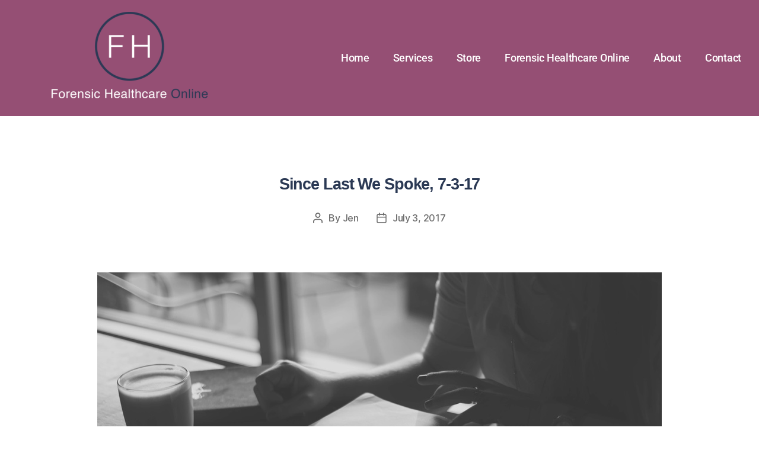

--- FILE ---
content_type: text/html; charset=UTF-8
request_url: https://www.forensichealth.com/2017/07/03/since-last-spoke-7-3-17/
body_size: 20736
content:
<!DOCTYPE html><html lang="en-US"><head><script data-no-optimize="1">var litespeed_docref=sessionStorage.getItem("litespeed_docref");litespeed_docref&&(Object.defineProperty(document,"referrer",{get:function(){return litespeed_docref}}),sessionStorage.removeItem("litespeed_docref"));</script> <meta charset="UTF-8"><meta name="viewport" content="width=device-width, initial-scale=1.0, viewport-fit=cover" /><meta name='robots' content='index, follow, max-image-preview:large, max-snippet:-1, max-video-preview:-1' /><title>Since Last We Spoke, 7-3-17 | Forensic Healthcare Online</title><meta name="description" content="Hope all of my Canadian readers had a lovely Canada Day; and a happy 4th to US FHO readers! We will be eating (and drinking) with our Army friends and" /><link rel="canonical" href="https://www.forensichealth.com/2017/07/03/since-last-spoke-7-3-17/" /><meta property="og:locale" content="en_US" /><meta property="og:type" content="article" /><meta property="og:title" content="Since Last We Spoke, 7-3-17 | Forensic Healthcare Online" /><meta property="og:description" content="Hope all of my Canadian readers had a lovely Canada Day; and a happy 4th to US FHO readers! We will be eating (and drinking) with our Army friends and" /><meta property="og:url" content="https://www.forensichealth.com/2017/07/03/since-last-spoke-7-3-17/" /><meta property="og:site_name" content="Forensic Healthcare Online" /><meta property="article:publisher" content="https://www.facebook.com/ForensicHealthcareOnline/" /><meta property="article:published_time" content="2017-07-03T21:46:10+00:00" /><meta property="og:image" content="https://www.forensichealth.com/wp-content/uploads/2016/09/photo-1452882628481-6a2da9481239.jpg" /><meta property="og:image:width" content="952" /><meta property="og:image:height" content="520" /><meta property="og:image:type" content="image/jpeg" /><meta name="author" content="Jen" /><meta name="twitter:label1" content="Written by" /><meta name="twitter:data1" content="Jen" /><meta name="twitter:label2" content="Est. reading time" /><meta name="twitter:data2" content="1 minute" /> <script type="application/ld+json" class="yoast-schema-graph">{"@context":"https://schema.org","@graph":[{"@type":"Article","@id":"https://www.forensichealth.com/2017/07/03/since-last-spoke-7-3-17/#article","isPartOf":{"@id":"https://www.forensichealth.com/2017/07/03/since-last-spoke-7-3-17/"},"author":{"name":"Jen","@id":"https://www.forensichealth.com/#/schema/person/17f26a51a88b430e59a681f287883535"},"headline":"Since Last We Spoke, 7-3-17","datePublished":"2017-07-03T21:46:10+00:00","mainEntityOfPage":{"@id":"https://www.forensichealth.com/2017/07/03/since-last-spoke-7-3-17/"},"wordCount":182,"publisher":{"@id":"https://www.forensichealth.com/#organization"},"image":{"@id":"https://www.forensichealth.com/2017/07/03/since-last-spoke-7-3-17/#primaryimage"},"thumbnailUrl":"https://www.forensichealth.com/wp-content/uploads/2016/09/photo-1452882628481-6a2da9481239.jpg","inLanguage":"en-US"},{"@type":"WebPage","@id":"https://www.forensichealth.com/2017/07/03/since-last-spoke-7-3-17/","url":"https://www.forensichealth.com/2017/07/03/since-last-spoke-7-3-17/","name":"Since Last We Spoke, 7-3-17 | Forensic Healthcare Online","isPartOf":{"@id":"https://www.forensichealth.com/#website"},"primaryImageOfPage":{"@id":"https://www.forensichealth.com/2017/07/03/since-last-spoke-7-3-17/#primaryimage"},"image":{"@id":"https://www.forensichealth.com/2017/07/03/since-last-spoke-7-3-17/#primaryimage"},"thumbnailUrl":"https://www.forensichealth.com/wp-content/uploads/2016/09/photo-1452882628481-6a2da9481239.jpg","datePublished":"2017-07-03T21:46:10+00:00","description":"Hope all of my Canadian readers had a lovely Canada Day; and a happy 4th to US FHO readers! We will be eating (and drinking) with our Army friends and","breadcrumb":{"@id":"https://www.forensichealth.com/2017/07/03/since-last-spoke-7-3-17/#breadcrumb"},"inLanguage":"en-US","potentialAction":[{"@type":"ReadAction","target":["https://www.forensichealth.com/2017/07/03/since-last-spoke-7-3-17/"]}]},{"@type":"ImageObject","inLanguage":"en-US","@id":"https://www.forensichealth.com/2017/07/03/since-last-spoke-7-3-17/#primaryimage","url":"https://www.forensichealth.com/wp-content/uploads/2016/09/photo-1452882628481-6a2da9481239.jpg","contentUrl":"https://www.forensichealth.com/wp-content/uploads/2016/09/photo-1452882628481-6a2da9481239.jpg","width":952,"height":520},{"@type":"BreadcrumbList","@id":"https://www.forensichealth.com/2017/07/03/since-last-spoke-7-3-17/#breadcrumb","itemListElement":[{"@type":"ListItem","position":1,"name":"Home","item":"https://www.forensichealth.com/"},{"@type":"ListItem","position":2,"name":"Articles","item":"https://www.forensichealth.com/articles/"},{"@type":"ListItem","position":3,"name":"Since Last We Spoke, 7-3-17"}]},{"@type":"WebSite","@id":"https://www.forensichealth.com/#website","url":"https://www.forensichealth.com/","name":"Forensic Healthcare Online","description":"","publisher":{"@id":"https://www.forensichealth.com/#organization"},"potentialAction":[{"@type":"SearchAction","target":{"@type":"EntryPoint","urlTemplate":"https://www.forensichealth.com/?s={search_term_string}"},"query-input":{"@type":"PropertyValueSpecification","valueRequired":true,"valueName":"search_term_string"}}],"inLanguage":"en-US"},{"@type":"Organization","@id":"https://www.forensichealth.com/#organization","name":"Forensic Healthcare Consulting, LLC","url":"https://www.forensichealth.com/","logo":{"@type":"ImageObject","inLanguage":"en-US","@id":"https://www.forensichealth.com/#/schema/logo/image/","url":"https://www.forensichealth.com/wp-content/uploads/2020/01/Logo_Alt_Color.jpg","contentUrl":"https://www.forensichealth.com/wp-content/uploads/2020/01/Logo_Alt_Color.jpg","width":1310,"height":673,"caption":"Forensic Healthcare Consulting, LLC"},"image":{"@id":"https://www.forensichealth.com/#/schema/logo/image/"},"sameAs":["https://www.facebook.com/ForensicHealthcareOnline/","https://x.com/ForensicHealth"]},{"@type":"Person","@id":"https://www.forensichealth.com/#/schema/person/17f26a51a88b430e59a681f287883535","name":"Jen","image":{"@type":"ImageObject","inLanguage":"en-US","@id":"https://www.forensichealth.com/#/schema/person/image/","url":"https://secure.gravatar.com/avatar/c2ddb95e29414bc2894b38e0816278e45a9a29be8ccb438531f450dc3937d9c9?s=96&d=mm&r=g","contentUrl":"https://secure.gravatar.com/avatar/c2ddb95e29414bc2894b38e0816278e45a9a29be8ccb438531f450dc3937d9c9?s=96&d=mm&r=g","caption":"Jen"}}]}</script> <link rel='dns-prefetch' href='//js.stripe.com' /><link rel="alternate" type="application/rss+xml" title="Forensic Healthcare Online &raquo; Feed" href="https://www.forensichealth.com/feed/" /><link rel="alternate" type="application/rss+xml" title="Forensic Healthcare Online &raquo; Comments Feed" href="https://www.forensichealth.com/comments/feed/" /><link rel="alternate" title="oEmbed (JSON)" type="application/json+oembed" href="https://www.forensichealth.com/wp-json/oembed/1.0/embed?url=https%3A%2F%2Fwww.forensichealth.com%2F2017%2F07%2F03%2Fsince-last-spoke-7-3-17%2F" /><link rel="alternate" title="oEmbed (XML)" type="text/xml+oembed" href="https://www.forensichealth.com/wp-json/oembed/1.0/embed?url=https%3A%2F%2Fwww.forensichealth.com%2F2017%2F07%2F03%2Fsince-last-spoke-7-3-17%2F&#038;format=xml" />
 <script src="//www.googletagmanager.com/gtag/js?id=G-97L05BDER4"  data-cfasync="false" data-wpfc-render="false" async></script> <script data-cfasync="false" data-wpfc-render="false">var mi_version = '9.11.1';
				var mi_track_user = true;
				var mi_no_track_reason = '';
								var MonsterInsightsDefaultLocations = {"page_location":"https:\/\/www.forensichealth.com\/2017\/07\/03\/since-last-spoke-7-3-17\/"};
								if ( typeof MonsterInsightsPrivacyGuardFilter === 'function' ) {
					var MonsterInsightsLocations = (typeof MonsterInsightsExcludeQuery === 'object') ? MonsterInsightsPrivacyGuardFilter( MonsterInsightsExcludeQuery ) : MonsterInsightsPrivacyGuardFilter( MonsterInsightsDefaultLocations );
				} else {
					var MonsterInsightsLocations = (typeof MonsterInsightsExcludeQuery === 'object') ? MonsterInsightsExcludeQuery : MonsterInsightsDefaultLocations;
				}

								var disableStrs = [
										'ga-disable-G-97L05BDER4',
									];

				/* Function to detect opted out users */
				function __gtagTrackerIsOptedOut() {
					for (var index = 0; index < disableStrs.length; index++) {
						if (document.cookie.indexOf(disableStrs[index] + '=true') > -1) {
							return true;
						}
					}

					return false;
				}

				/* Disable tracking if the opt-out cookie exists. */
				if (__gtagTrackerIsOptedOut()) {
					for (var index = 0; index < disableStrs.length; index++) {
						window[disableStrs[index]] = true;
					}
				}

				/* Opt-out function */
				function __gtagTrackerOptout() {
					for (var index = 0; index < disableStrs.length; index++) {
						document.cookie = disableStrs[index] + '=true; expires=Thu, 31 Dec 2099 23:59:59 UTC; path=/';
						window[disableStrs[index]] = true;
					}
				}

				if ('undefined' === typeof gaOptout) {
					function gaOptout() {
						__gtagTrackerOptout();
					}
				}
								window.dataLayer = window.dataLayer || [];

				window.MonsterInsightsDualTracker = {
					helpers: {},
					trackers: {},
				};
				if (mi_track_user) {
					function __gtagDataLayer() {
						dataLayer.push(arguments);
					}

					function __gtagTracker(type, name, parameters) {
						if (!parameters) {
							parameters = {};
						}

						if (parameters.send_to) {
							__gtagDataLayer.apply(null, arguments);
							return;
						}

						if (type === 'event') {
														parameters.send_to = monsterinsights_frontend.v4_id;
							var hookName = name;
							if (typeof parameters['event_category'] !== 'undefined') {
								hookName = parameters['event_category'] + ':' + name;
							}

							if (typeof MonsterInsightsDualTracker.trackers[hookName] !== 'undefined') {
								MonsterInsightsDualTracker.trackers[hookName](parameters);
							} else {
								__gtagDataLayer('event', name, parameters);
							}
							
						} else {
							__gtagDataLayer.apply(null, arguments);
						}
					}

					__gtagTracker('js', new Date());
					__gtagTracker('set', {
						'developer_id.dZGIzZG': true,
											});
					if ( MonsterInsightsLocations.page_location ) {
						__gtagTracker('set', MonsterInsightsLocations);
					}
										__gtagTracker('config', 'G-97L05BDER4', {"forceSSL":"true","link_attribution":"true","linker":{"domains":["forensichealth.com"]}} );
										window.gtag = __gtagTracker;										(function () {
						/* https://developers.google.com/analytics/devguides/collection/analyticsjs/ */
						/* ga and __gaTracker compatibility shim. */
						var noopfn = function () {
							return null;
						};
						var newtracker = function () {
							return new Tracker();
						};
						var Tracker = function () {
							return null;
						};
						var p = Tracker.prototype;
						p.get = noopfn;
						p.set = noopfn;
						p.send = function () {
							var args = Array.prototype.slice.call(arguments);
							args.unshift('send');
							__gaTracker.apply(null, args);
						};
						var __gaTracker = function () {
							var len = arguments.length;
							if (len === 0) {
								return;
							}
							var f = arguments[len - 1];
							if (typeof f !== 'object' || f === null || typeof f.hitCallback !== 'function') {
								if ('send' === arguments[0]) {
									var hitConverted, hitObject = false, action;
									if ('event' === arguments[1]) {
										if ('undefined' !== typeof arguments[3]) {
											hitObject = {
												'eventAction': arguments[3],
												'eventCategory': arguments[2],
												'eventLabel': arguments[4],
												'value': arguments[5] ? arguments[5] : 1,
											}
										}
									}
									if ('pageview' === arguments[1]) {
										if ('undefined' !== typeof arguments[2]) {
											hitObject = {
												'eventAction': 'page_view',
												'page_path': arguments[2],
											}
										}
									}
									if (typeof arguments[2] === 'object') {
										hitObject = arguments[2];
									}
									if (typeof arguments[5] === 'object') {
										Object.assign(hitObject, arguments[5]);
									}
									if ('undefined' !== typeof arguments[1].hitType) {
										hitObject = arguments[1];
										if ('pageview' === hitObject.hitType) {
											hitObject.eventAction = 'page_view';
										}
									}
									if (hitObject) {
										action = 'timing' === arguments[1].hitType ? 'timing_complete' : hitObject.eventAction;
										hitConverted = mapArgs(hitObject);
										__gtagTracker('event', action, hitConverted);
									}
								}
								return;
							}

							function mapArgs(args) {
								var arg, hit = {};
								var gaMap = {
									'eventCategory': 'event_category',
									'eventAction': 'event_action',
									'eventLabel': 'event_label',
									'eventValue': 'event_value',
									'nonInteraction': 'non_interaction',
									'timingCategory': 'event_category',
									'timingVar': 'name',
									'timingValue': 'value',
									'timingLabel': 'event_label',
									'page': 'page_path',
									'location': 'page_location',
									'title': 'page_title',
									'referrer' : 'page_referrer',
								};
								for (arg in args) {
																		if (!(!args.hasOwnProperty(arg) || !gaMap.hasOwnProperty(arg))) {
										hit[gaMap[arg]] = args[arg];
									} else {
										hit[arg] = args[arg];
									}
								}
								return hit;
							}

							try {
								f.hitCallback();
							} catch (ex) {
							}
						};
						__gaTracker.create = newtracker;
						__gaTracker.getByName = newtracker;
						__gaTracker.getAll = function () {
							return [];
						};
						__gaTracker.remove = noopfn;
						__gaTracker.loaded = true;
						window['__gaTracker'] = __gaTracker;
					})();
									} else {
										console.log("");
					(function () {
						function __gtagTracker() {
							return null;
						}

						window['__gtagTracker'] = __gtagTracker;
						window['gtag'] = __gtagTracker;
					})();
									}</script> <link data-optimized="2" rel="stylesheet" href="https://www.forensichealth.com/wp-content/litespeed/css/cc6105e9ae87688a0b121cd693836f2d.css?ver=97283" /> <script type="litespeed/javascript" data-src="https://www.forensichealth.com/wp-includes/js/jquery/jquery.min.js?ver=3.7.1" id="jquery-core-js"></script> <script type="litespeed/javascript" data-src="https://www.forensichealth.com/wp-content/plugins/google-analytics-premium/assets/js/frontend-gtag.min.js?ver=9.11.1" id="monsterinsights-frontend-script-js" data-wp-strategy="async"></script> <script data-cfasync="false" data-wpfc-render="false" id='monsterinsights-frontend-script-js-extra'>var monsterinsights_frontend = {"js_events_tracking":"true","download_extensions":"doc,pdf,ppt,zip,xls,docx,pptx,xlsx","inbound_paths":"[{\"path\":\"\\\/go\\\/\",\"label\":\"affiliate\"},{\"path\":\"\\\/recommend\\\/\",\"label\":\"affiliate\"}]","home_url":"https:\/\/www.forensichealth.com","hash_tracking":"false","v4_id":"G-97L05BDER4"};</script> <script type="litespeed/javascript" data-src="https://js.stripe.com/v3/" id="stripe_js-js"></script> <link rel="https://api.w.org/" href="https://www.forensichealth.com/wp-json/" /><link rel="alternate" title="JSON" type="application/json" href="https://www.forensichealth.com/wp-json/wp/v2/posts/5124" /><link rel="EditURI" type="application/rsd+xml" title="RSD" href="https://www.forensichealth.com/xmlrpc.php?rsd" /><link rel='shortlink' href='https://www.forensichealth.com/?p=5124' />
<noscript><style>.woocommerce-product-gallery{ opacity: 1 !important; }</style></noscript><meta name="generator" content="Elementor 3.34.1; features: additional_custom_breakpoints; settings: css_print_method-external, google_font-enabled, font_display-auto"><link rel="icon" href="https://www.forensichealth.com/wp-content/uploads/2020/01/cropped-favicon-32x32.png" sizes="32x32" /><link rel="icon" href="https://www.forensichealth.com/wp-content/uploads/2020/01/cropped-favicon-192x192.png" sizes="192x192" /><link rel="apple-touch-icon" href="https://www.forensichealth.com/wp-content/uploads/2020/01/cropped-favicon-180x180.png" /><meta name="msapplication-TileImage" content="https://www.forensichealth.com/wp-content/uploads/2020/01/cropped-favicon-270x270.png" /></head><body class="wp-singular post-template-default single single-post postid-5124 single-format-standard custom-background wp-embed-responsive wp-theme-twentytwenty theme-twentytwenty woocommerce-no-js singular enable-search-modal has-post-thumbnail has-single-pagination showing-comments show-avatars footer-top-visible reduced-spacing elementor-default elementor-kit-6587">
<a class="skip-link screen-reader-text" href="#site-content">Skip to the content</a><header data-elementor-type="header" data-elementor-id="6468" class="elementor elementor-6468 elementor-location-header" data-elementor-post-type="elementor_library"><section class="elementor-section elementor-top-section elementor-element elementor-element-3d1e5573 elementor-section-stretched elementor-section-full_width elementor-section-height-default elementor-section-height-default" data-id="3d1e5573" data-element_type="section" data-settings="{&quot;stretch_section&quot;:&quot;section-stretched&quot;,&quot;background_background&quot;:&quot;classic&quot;}"><div class="elementor-container elementor-column-gap-default"><div class="elementor-column elementor-col-50 elementor-top-column elementor-element elementor-element-661e6351" data-id="661e6351" data-element_type="column"><div class="elementor-widget-wrap elementor-element-populated"><div class="elementor-element elementor-element-733c60c6 elementor-widget elementor-widget-image" data-id="733c60c6" data-element_type="widget" data-widget_type="image.default"><div class="elementor-widget-container">
<a href="https://forensichealth.com/forensic-healthcare-online">
<img data-lazyloaded="1" src="[data-uri]" width="300" height="156" data-src="https://www.forensichealth.com/wp-content/uploads/elementor/thumbs/Logo_New_Online2-qo0psbzisy04rq60u7zt3f9i8htgxp8vhgwm3erh20.png" title="Logo_New_Online2.png" alt="Logo_New_Online2.png" loading="lazy" />								</a></div></div></div></div><div class="elementor-column elementor-col-50 elementor-top-column elementor-element elementor-element-119e84df" data-id="119e84df" data-element_type="column"><div class="elementor-widget-wrap elementor-element-populated"><div class="elementor-element elementor-element-22b04482 elementor-nav-menu__align-end elementor-nav-menu--dropdown-tablet elementor-nav-menu__text-align-aside elementor-nav-menu--toggle elementor-nav-menu--burger elementor-widget elementor-widget-nav-menu" data-id="22b04482" data-element_type="widget" data-settings="{&quot;layout&quot;:&quot;horizontal&quot;,&quot;submenu_icon&quot;:{&quot;value&quot;:&quot;&lt;i class=\&quot;fas fa-caret-down\&quot; aria-hidden=\&quot;true\&quot;&gt;&lt;\/i&gt;&quot;,&quot;library&quot;:&quot;fa-solid&quot;},&quot;toggle&quot;:&quot;burger&quot;}" data-widget_type="nav-menu.default"><div class="elementor-widget-container"><nav aria-label="Menu" class="elementor-nav-menu--main elementor-nav-menu__container elementor-nav-menu--layout-horizontal e--pointer-none"><ul id="menu-1-22b04482" class="elementor-nav-menu"><li class="menu-item menu-item-type-post_type menu-item-object-page menu-item-home menu-item-6478"><a href="https://www.forensichealth.com/" class="elementor-item">Home</a></li><li class="menu-item menu-item-type-post_type menu-item-object-page menu-item-6479"><a href="https://www.forensichealth.com/services/" class="elementor-item">Services</a></li><li class="menu-item menu-item-type-post_type menu-item-object-page menu-item-5233"><a href="https://www.forensichealth.com/store/" class="elementor-item">Store</a></li><li class="menu-item menu-item-type-post_type menu-item-object-page menu-item-6477"><a href="https://www.forensichealth.com/forensic-healthcare-online/" class="elementor-item">Forensic Healthcare Online</a></li><li class="menu-item menu-item-type-post_type menu-item-object-page menu-item-142"><a href="https://www.forensichealth.com/about/" class="elementor-item">About</a></li><li class="menu-item menu-item-type-post_type menu-item-object-page menu-item-145"><a href="https://www.forensichealth.com/contact-us/" class="elementor-item">Contact</a></li><li class="menu-item menu-item-type-post_type menu-item-object-page wpmenucartli wpmenucart-display-standard menu-item empty-wpmenucart" id="wpmenucartli"><a class="wpmenucart-contents empty-wpmenucart" style="display:none">&nbsp;</a></li></ul></nav><div class="elementor-menu-toggle" role="button" tabindex="0" aria-label="Menu Toggle" aria-expanded="false">
<i aria-hidden="true" role="presentation" class="elementor-menu-toggle__icon--open eicon-menu-bar"></i><i aria-hidden="true" role="presentation" class="elementor-menu-toggle__icon--close eicon-close"></i></div><nav class="elementor-nav-menu--dropdown elementor-nav-menu__container" aria-hidden="true"><ul id="menu-2-22b04482" class="elementor-nav-menu"><li class="menu-item menu-item-type-post_type menu-item-object-page menu-item-home menu-item-6478"><a href="https://www.forensichealth.com/" class="elementor-item" tabindex="-1">Home</a></li><li class="menu-item menu-item-type-post_type menu-item-object-page menu-item-6479"><a href="https://www.forensichealth.com/services/" class="elementor-item" tabindex="-1">Services</a></li><li class="menu-item menu-item-type-post_type menu-item-object-page menu-item-5233"><a href="https://www.forensichealth.com/store/" class="elementor-item" tabindex="-1">Store</a></li><li class="menu-item menu-item-type-post_type menu-item-object-page menu-item-6477"><a href="https://www.forensichealth.com/forensic-healthcare-online/" class="elementor-item" tabindex="-1">Forensic Healthcare Online</a></li><li class="menu-item menu-item-type-post_type menu-item-object-page menu-item-142"><a href="https://www.forensichealth.com/about/" class="elementor-item" tabindex="-1">About</a></li><li class="menu-item menu-item-type-post_type menu-item-object-page menu-item-145"><a href="https://www.forensichealth.com/contact-us/" class="elementor-item" tabindex="-1">Contact</a></li><li class="menu-item menu-item-type-post_type menu-item-object-page wpmenucartli wpmenucart-display-standard menu-item empty-wpmenucart" id="wpmenucartli"><a class="wpmenucart-contents empty-wpmenucart" style="display:none">&nbsp;</a></li></ul></nav></div></div></div></div></div></section></header><main id="site-content"><article class="post-5124 post type-post status-publish format-standard has-post-thumbnail hentry category-uncategorized" id="post-5124"><header class="entry-header has-text-align-center header-footer-group"><div class="entry-header-inner section-inner medium"><div class="entry-categories">
<span class="screen-reader-text">
Categories				</span><div class="entry-categories-inner">
<a href="https://www.forensichealth.com/category/uncategorized/" rel="category tag">Uncategorized</a></div></div><h1 class="entry-title">Since Last We Spoke, 7-3-17</h1><div class="post-meta-wrapper post-meta-single post-meta-single-top"><ul class="post-meta"><li class="post-author meta-wrapper">
<span class="meta-icon">
<span class="screen-reader-text">
Post author							</span>
<svg class="svg-icon" aria-hidden="true" role="img" focusable="false" xmlns="http://www.w3.org/2000/svg" width="18" height="20" viewBox="0 0 18 20"><path fill="" d="M18,19 C18,19.5522847 17.5522847,20 17,20 C16.4477153,20 16,19.5522847 16,19 L16,17 C16,15.3431458 14.6568542,14 13,14 L5,14 C3.34314575,14 2,15.3431458 2,17 L2,19 C2,19.5522847 1.55228475,20 1,20 C0.44771525,20 0,19.5522847 0,19 L0,17 C0,14.2385763 2.23857625,12 5,12 L13,12 C15.7614237,12 18,14.2385763 18,17 L18,19 Z M9,10 C6.23857625,10 4,7.76142375 4,5 C4,2.23857625 6.23857625,0 9,0 C11.7614237,0 14,2.23857625 14,5 C14,7.76142375 11.7614237,10 9,10 Z M9,8 C10.6568542,8 12,6.65685425 12,5 C12,3.34314575 10.6568542,2 9,2 C7.34314575,2 6,3.34314575 6,5 C6,6.65685425 7.34314575,8 9,8 Z" /></svg>						</span>
<span class="meta-text">
By <a href="https://www.forensichealth.com/author/admin/">Jen</a>						</span></li><li class="post-date meta-wrapper">
<span class="meta-icon">
<span class="screen-reader-text">
Post date							</span>
<svg class="svg-icon" aria-hidden="true" role="img" focusable="false" xmlns="http://www.w3.org/2000/svg" width="18" height="19" viewBox="0 0 18 19"><path fill="" d="M4.60069444,4.09375 L3.25,4.09375 C2.47334957,4.09375 1.84375,4.72334957 1.84375,5.5 L1.84375,7.26736111 L16.15625,7.26736111 L16.15625,5.5 C16.15625,4.72334957 15.5266504,4.09375 14.75,4.09375 L13.3993056,4.09375 L13.3993056,4.55555556 C13.3993056,5.02154581 13.0215458,5.39930556 12.5555556,5.39930556 C12.0895653,5.39930556 11.7118056,5.02154581 11.7118056,4.55555556 L11.7118056,4.09375 L6.28819444,4.09375 L6.28819444,4.55555556 C6.28819444,5.02154581 5.9104347,5.39930556 5.44444444,5.39930556 C4.97845419,5.39930556 4.60069444,5.02154581 4.60069444,4.55555556 L4.60069444,4.09375 Z M6.28819444,2.40625 L11.7118056,2.40625 L11.7118056,1 C11.7118056,0.534009742 12.0895653,0.15625 12.5555556,0.15625 C13.0215458,0.15625 13.3993056,0.534009742 13.3993056,1 L13.3993056,2.40625 L14.75,2.40625 C16.4586309,2.40625 17.84375,3.79136906 17.84375,5.5 L17.84375,15.875 C17.84375,17.5836309 16.4586309,18.96875 14.75,18.96875 L3.25,18.96875 C1.54136906,18.96875 0.15625,17.5836309 0.15625,15.875 L0.15625,5.5 C0.15625,3.79136906 1.54136906,2.40625 3.25,2.40625 L4.60069444,2.40625 L4.60069444,1 C4.60069444,0.534009742 4.97845419,0.15625 5.44444444,0.15625 C5.9104347,0.15625 6.28819444,0.534009742 6.28819444,1 L6.28819444,2.40625 Z M1.84375,8.95486111 L1.84375,15.875 C1.84375,16.6516504 2.47334957,17.28125 3.25,17.28125 L14.75,17.28125 C15.5266504,17.28125 16.15625,16.6516504 16.15625,15.875 L16.15625,8.95486111 L1.84375,8.95486111 Z" /></svg>						</span>
<span class="meta-text">
<a href="https://www.forensichealth.com/2017/07/03/since-last-spoke-7-3-17/">July 3, 2017</a>
</span></li></ul></div></div></header><figure class="featured-media"><div class="featured-media-inner section-inner"><img data-lazyloaded="1" src="[data-uri]" fetchpriority="high" width="952" height="520" data-src="https://www.forensichealth.com/wp-content/uploads/2016/09/photo-1452882628481-6a2da9481239.jpg" class="attachment-post-thumbnail size-post-thumbnail wp-post-image" alt="" decoding="async" data-srcset="https://www.forensichealth.com/wp-content/uploads/2016/09/photo-1452882628481-6a2da9481239.jpg 952w, https://www.forensichealth.com/wp-content/uploads/2016/09/photo-1452882628481-6a2da9481239-600x328.jpg 600w, https://www.forensichealth.com/wp-content/uploads/2016/09/photo-1452882628481-6a2da9481239-768x419.jpg 768w" data-sizes="(max-width: 952px) 100vw, 952px" /></div></figure><div class="post-inner thin "><div class="entry-content"><p>Hope all of my Canadian readers had a lovely Canada Day; and a happy 4th to US FHO readers! We will be eating (and drinking) with our Army friends and possibly finishing the evening watching fireworks on the docks where our neighbors keep their sailboat. While today was meant to be a work day, turns out, not so much. But I did spend time surfing the web; here&#8217;s what caught my eye since last we spoke:</p><p>The <a href="https://www.bitchmedia.org/article/believe-me/genderqueer-and-nonbinary-survivors-visibility-and-identity">voices of genderqueer and nonbinary survivors</a></p><p>The <a href="http://www.huffingtonpost.com/entry/i-dont-know-how-to-explain-to-you-that-you-should_us_59519811e4b0f078efd98440">title of this article</a> could be enough</p><p>Marine Corps, <a href="http://taskandpurpose.com/forging-way-forward-accountability-corps-marines-united-scandal/?utm_source=twitter&amp;utm_medium=social&amp;utm_campaign=share&amp;utm_content=tp-share">trying to find a way</a> <a href="http://taskandpurpose.com/forging-way-forward-accountability-corps-marines-united-scandal/?utm_source=twitter&amp;utm_medium=social&amp;utm_campaign=share&amp;utm_content=tp-share">past</a> their toxic masculinity issues</p><p><a href="https://mobile.nytimes.com/2017/07/01/opinion/sunday/save-free-speech-from-trolls.html?referer=https://t.co/EBE3KdgIiM">Save free speech from the trolls</a></p><p>You know I love me a <a href="https://www.nytimes.com/guides/travel/how-to-pack-a-suitcase">good packing guide</a></p><p>I can&#8217;t recall why I initially clicked on <a href="http://fullgrownpeople.com/2017/05/25/just-dont/">this</a>, but I&#8221;m glad I did</p><p>Thinking about <a href="https://www.nytimes.com/2017/07/01/nyregion/bronx-hospital-shooting-victims.html?smid=tw-nytimes&amp;smtyp=cur&amp;_r=0">all the 1st responders</a> in the Bronx last week</p><p>Related: no surprise his past <a href="https://www.nytimes.com/2017/06/30/nyregion/bronx-hospital-shooting.html?smid=tw-share">includes violence against women</a></p><p><a href="https://www.washingtonpost.com/blogs/compost/wp/2017/06/30/after-the-presidents-tweet-i-must-withdraw-my-support-for-everything-but-his-agenda/?tid=sm_tw&amp;utm_term=.bfed18520bbb">#Seriously</a> (aka, the view from DC right now)</p><p><a href="http://nerdist.com/levar-burtons-new-podcast-is-like-reading-rainbow-for-adults/?utm_content=bufferdbf96&amp;utm_medium=social&amp;utm_source=twitter.com&amp;utm_campaign=buffer">Bookmarked</a> for my nights on the road when jetlag is kicking my ass</p></div></div><div class="section-inner"></div><nav class="pagination-single section-inner" aria-label="Post"><hr class="styled-separator is-style-wide" aria-hidden="true" /><div class="pagination-single-inner">
<a class="previous-post" href="https://www.forensichealth.com/2017/06/29/strangulation-medical-imaging-protocols/">
<span class="arrow" aria-hidden="true">&larr;</span>
<span class="title"><span class="title-inner">Strangulation Medical Imaging Protocols</span></span>
</a>
<a class="next-post" href="https://www.forensichealth.com/2017/07/05/addressing-impact-trauma-mass-violence-incident-occurs/">
<span class="arrow" aria-hidden="true">&rarr;</span>
<span class="title"><span class="title-inner">Addressing the Impact of Trauma When a Mass Violence Incident Occurs</span></span>
</a></div><hr class="styled-separator is-style-wide" aria-hidden="true" /></nav></article></main><div class="footer-nav-widgets-wrapper header-footer-group"><div class="footer-inner section-inner"><div class="footer-top has-footer-menu"><nav aria-label="Footer" class="footer-menu-wrapper"><ul class="footer-menu reset-list-style"><li id="menu-item-6496" class="menu-item menu-item-type-post_type menu-item-object-page menu-item-home menu-item-6496"><a href="https://www.forensichealth.com/">Home</a></li><li id="menu-item-6502" class="menu-item menu-item-type-post_type menu-item-object-page menu-item-6502"><a href="https://www.forensichealth.com/services/">Services</a></li><li id="menu-item-6503" class="menu-item menu-item-type-post_type menu-item-object-page menu-item-6503"><a href="https://www.forensichealth.com/store/">Store</a></li><li id="menu-item-6500" class="menu-item menu-item-type-post_type menu-item-object-page menu-item-6500"><a href="https://www.forensichealth.com/forensic-healthcare-online/">Forensic Healthcare Online</a></li><li id="menu-item-6497" class="menu-item menu-item-type-post_type menu-item-object-page menu-item-6497"><a href="https://www.forensichealth.com/about/">About</a></li><li id="menu-item-6499" class="menu-item menu-item-type-post_type menu-item-object-page menu-item-6499"><a href="https://www.forensichealth.com/contact-us/">Contact Us</a></li><li id="menu-item-6514" class="menu-item menu-item-type-post_type menu-item-object-page menu-item-6514"><a href="https://www.forensichealth.com/archive/">FHO Archives</a></li></ul></nav></div><aside class="footer-widgets-outer-wrapper"><div class="footer-widgets-wrapper"><div class="footer-widgets column-two grid-item"><div class="widget widget_text"><div class="widget-content"><div class="textwidget"><a class="btn btn-default btn-block"href="http://www.feedburner.com/fb/a/emailverifySubmit?feedId=2849617&loc=en_US" target="_blank">Subscribe via Email</a></div></div></div></div></div></aside></div></div><footer data-elementor-type="footer" data-elementor-id="6469" class="elementor elementor-6469 elementor-location-footer" data-elementor-post-type="elementor_library"><section class="elementor-section elementor-top-section elementor-element elementor-element-8adb30b elementor-section-stretched elementor-section-full_width elementor-section-height-default elementor-section-height-default" data-id="8adb30b" data-element_type="section" data-settings="{&quot;background_background&quot;:&quot;classic&quot;,&quot;stretch_section&quot;:&quot;section-stretched&quot;}"><div class="elementor-container elementor-column-gap-default"><div class="elementor-column elementor-col-100 elementor-top-column elementor-element elementor-element-f32cd4c" data-id="f32cd4c" data-element_type="column"><div class="elementor-widget-wrap elementor-element-populated"><div class="elementor-element elementor-element-da79fc5 elementor-widget elementor-widget-heading" data-id="da79fc5" data-element_type="widget" data-widget_type="heading.default"><div class="elementor-widget-container"><h2 class="elementor-heading-title elementor-size-default">Sign up for our Newsletter</h2></div></div><div class="elementor-element elementor-element-e93f719 elementor-widget elementor-widget-shortcode" data-id="e93f719" data-element_type="widget" data-widget_type="shortcode.default"><div class="elementor-widget-container"><div class="elementor-shortcode"><div class="
mailpoet_form_popup_overlay
"></div><div
id="mailpoet_form_1"
class="
mailpoet_form
mailpoet_form_shortcode
mailpoet_form_position_
mailpoet_form_animation_
"
><form
target="_self"
method="post"
action="https://www.forensichealth.com/wp-admin/admin-post.php?action=mailpoet_subscription_form"
class="mailpoet_form mailpoet_form_form mailpoet_form_shortcode"
novalidate
data-delay=""
data-exit-intent-enabled=""
data-font-family=""
data-cookie-expiration-time=""
>
<input type="hidden" name="data[form_id]" value="1" />
<input type="hidden" name="token" value="b47d245f3f" />
<input type="hidden" name="api_version" value="v1" />
<input type="hidden" name="endpoint" value="subscribers" />
<input type="hidden" name="mailpoet_method" value="subscribe" /><label class="mailpoet_hp_email_label" style="display: none !important;">Please leave this field empty<input type="email" name="data[email]"/></label><div class="mailpoet_paragraph"><input type="email" autocomplete="email" class="mailpoet_text" id="form_email_1" name="data[form_field_ZmEyMjIzY2Q2NTFiX2VtYWls]" title="Email" value="" data-automation-id="form_email"  placeholder="Email *" aria-label="Email *" data-parsley-errors-container=".mailpoet_error_6yyjp" data-parsley-required="true" required aria-required="true" data-parsley-minlength="6" data-parsley-maxlength="150" data-parsley-type-message="This value should be a valid email." data-parsley-required-message="This field is required."/><span class="mailpoet_error_6yyjp"></span></div><div class="mailpoet_paragraph"><input type="submit" class="mailpoet_submit" value="Subscribe!" data-automation-id="subscribe-submit-button" style="border-color:transparent;" /><span class="mailpoet_form_loading"><span class="mailpoet_bounce1"></span><span class="mailpoet_bounce2"></span><span class="mailpoet_bounce3"></span></span></div><div class="mailpoet_message"><p class="mailpoet_validate_success"
style="display:none;"
>Check your inbox or spam folder to confirm your subscription.</p><p class="mailpoet_validate_error"
style="display:none;"
></p></div></form></div></div></div></div></div></div></div></section><section class="elementor-section elementor-top-section elementor-element elementor-element-a0ff281 elementor-section-stretched elementor-section-full_width elementor-section-height-default elementor-section-height-default" data-id="a0ff281" data-element_type="section" data-settings="{&quot;stretch_section&quot;:&quot;section-stretched&quot;,&quot;background_background&quot;:&quot;classic&quot;}"><div class="elementor-container elementor-column-gap-default"><div class="elementor-column elementor-col-33 elementor-top-column elementor-element elementor-element-19aa741d" data-id="19aa741d" data-element_type="column"><div class="elementor-widget-wrap elementor-element-populated"><div class="elementor-element elementor-element-6c420 elementor-widget elementor-widget-heading" data-id="6c420" data-element_type="widget" data-widget_type="heading.default"><div class="elementor-widget-container"><h2 class="elementor-heading-title elementor-size-default">Navigate</h2></div></div><div class="elementor-element elementor-element-72969190 elementor-nav-menu--dropdown-tablet elementor-nav-menu__text-align-aside elementor-nav-menu--toggle elementor-nav-menu--burger elementor-widget elementor-widget-nav-menu" data-id="72969190" data-element_type="widget" data-settings="{&quot;layout&quot;:&quot;vertical&quot;,&quot;submenu_icon&quot;:{&quot;value&quot;:&quot;&lt;i class=\&quot;fas fa-caret-down\&quot; aria-hidden=\&quot;true\&quot;&gt;&lt;\/i&gt;&quot;,&quot;library&quot;:&quot;fa-solid&quot;},&quot;toggle&quot;:&quot;burger&quot;}" data-widget_type="nav-menu.default"><div class="elementor-widget-container"><nav aria-label="Menu" class="elementor-nav-menu--main elementor-nav-menu__container elementor-nav-menu--layout-vertical e--pointer-none"><ul id="menu-1-72969190" class="elementor-nav-menu sm-vertical"><li class="menu-item menu-item-type-post_type menu-item-object-page menu-item-home menu-item-6496"><a href="https://www.forensichealth.com/" class="elementor-item">Home</a></li><li class="menu-item menu-item-type-post_type menu-item-object-page menu-item-6502"><a href="https://www.forensichealth.com/services/" class="elementor-item">Services</a></li><li class="menu-item menu-item-type-post_type menu-item-object-page menu-item-6503"><a href="https://www.forensichealth.com/store/" class="elementor-item">Store</a></li><li class="menu-item menu-item-type-post_type menu-item-object-page menu-item-6500"><a href="https://www.forensichealth.com/forensic-healthcare-online/" class="elementor-item">Forensic Healthcare Online</a></li><li class="menu-item menu-item-type-post_type menu-item-object-page menu-item-6497"><a href="https://www.forensichealth.com/about/" class="elementor-item">About</a></li><li class="menu-item menu-item-type-post_type menu-item-object-page menu-item-6499"><a href="https://www.forensichealth.com/contact-us/" class="elementor-item">Contact Us</a></li><li class="menu-item menu-item-type-post_type menu-item-object-page menu-item-6514"><a href="https://www.forensichealth.com/archive/" class="elementor-item">FHO Archives</a></li></ul></nav><div class="elementor-menu-toggle" role="button" tabindex="0" aria-label="Menu Toggle" aria-expanded="false">
<i aria-hidden="true" role="presentation" class="elementor-menu-toggle__icon--open eicon-menu-bar"></i><i aria-hidden="true" role="presentation" class="elementor-menu-toggle__icon--close eicon-close"></i></div><nav class="elementor-nav-menu--dropdown elementor-nav-menu__container" aria-hidden="true"><ul id="menu-2-72969190" class="elementor-nav-menu sm-vertical"><li class="menu-item menu-item-type-post_type menu-item-object-page menu-item-home menu-item-6496"><a href="https://www.forensichealth.com/" class="elementor-item" tabindex="-1">Home</a></li><li class="menu-item menu-item-type-post_type menu-item-object-page menu-item-6502"><a href="https://www.forensichealth.com/services/" class="elementor-item" tabindex="-1">Services</a></li><li class="menu-item menu-item-type-post_type menu-item-object-page menu-item-6503"><a href="https://www.forensichealth.com/store/" class="elementor-item" tabindex="-1">Store</a></li><li class="menu-item menu-item-type-post_type menu-item-object-page menu-item-6500"><a href="https://www.forensichealth.com/forensic-healthcare-online/" class="elementor-item" tabindex="-1">Forensic Healthcare Online</a></li><li class="menu-item menu-item-type-post_type menu-item-object-page menu-item-6497"><a href="https://www.forensichealth.com/about/" class="elementor-item" tabindex="-1">About</a></li><li class="menu-item menu-item-type-post_type menu-item-object-page menu-item-6499"><a href="https://www.forensichealth.com/contact-us/" class="elementor-item" tabindex="-1">Contact Us</a></li><li class="menu-item menu-item-type-post_type menu-item-object-page menu-item-6514"><a href="https://www.forensichealth.com/archive/" class="elementor-item" tabindex="-1">FHO Archives</a></li></ul></nav></div></div></div></div><div class="elementor-column elementor-col-33 elementor-top-column elementor-element elementor-element-260087c6" data-id="260087c6" data-element_type="column"><div class="elementor-widget-wrap elementor-element-populated"><div class="elementor-element elementor-element-22ac2813 elementor-widget elementor-widget-heading" data-id="22ac2813" data-element_type="widget" data-widget_type="heading.default"><div class="elementor-widget-container"><h2 class="elementor-heading-title elementor-size-default">Connect</h2></div></div><section class="elementor-section elementor-inner-section elementor-element elementor-element-288a382e elementor-section-boxed elementor-section-height-default elementor-section-height-default" data-id="288a382e" data-element_type="section"><div class="elementor-container elementor-column-gap-default"><div class="elementor-column elementor-col-25 elementor-inner-column elementor-element elementor-element-6c29a91d" data-id="6c29a91d" data-element_type="column"><div class="elementor-widget-wrap elementor-element-populated"><div class="elementor-element elementor-element-c922a8b elementor-view-framed elementor-shape-circle elementor-widget elementor-widget-icon" data-id="c922a8b" data-element_type="widget" data-widget_type="icon.default"><div class="elementor-widget-container"><div class="elementor-icon-wrapper">
<a class="elementor-icon" href="https://www.linkedin.com/in/jenifermarkowitz">
<i aria-hidden="true" class="fab fa-linkedin-in"></i>			</a></div></div></div></div></div><div class="elementor-column elementor-col-25 elementor-inner-column elementor-element elementor-element-53afefe2" data-id="53afefe2" data-element_type="column"><div class="elementor-widget-wrap elementor-element-populated"><div class="elementor-element elementor-element-34968b2a elementor-view-framed elementor-shape-circle elementor-widget elementor-widget-icon" data-id="34968b2a" data-element_type="widget" data-widget_type="icon.default"><div class="elementor-widget-container"><div class="elementor-icon-wrapper">
<a class="elementor-icon" href="https://twitter.com/forensichealth">
<i aria-hidden="true" class="fab fa-twitter"></i>			</a></div></div></div></div></div><div class="elementor-column elementor-col-25 elementor-inner-column elementor-element elementor-element-2fe57cd9" data-id="2fe57cd9" data-element_type="column"><div class="elementor-widget-wrap elementor-element-populated"><div class="elementor-element elementor-element-5025818a elementor-view-framed elementor-shape-circle elementor-widget elementor-widget-icon" data-id="5025818a" data-element_type="widget" data-widget_type="icon.default"><div class="elementor-widget-container"><div class="elementor-icon-wrapper">
<a class="elementor-icon" href="https://www.instagram.com/forensichealth/">
<i aria-hidden="true" class="fab fa-instagram"></i>			</a></div></div></div></div></div><div class="elementor-column elementor-col-25 elementor-inner-column elementor-element elementor-element-1a1eb7c0" data-id="1a1eb7c0" data-element_type="column"><div class="elementor-widget-wrap elementor-element-populated"><div class="elementor-element elementor-element-6e1edecf elementor-view-framed elementor-shape-circle elementor-widget elementor-widget-icon" data-id="6e1edecf" data-element_type="widget" data-widget_type="icon.default"><div class="elementor-widget-container"><div class="elementor-icon-wrapper">
<a class="elementor-icon" href="https://www.facebook.com/Forensic-Healthcare-Online-200992530740/">
<i aria-hidden="true" class="fab fa-facebook-f"></i>			</a></div></div></div></div></div></div></section></div></div><div class="elementor-column elementor-col-33 elementor-top-column elementor-element elementor-element-35228ca7" data-id="35228ca7" data-element_type="column"><div class="elementor-widget-wrap elementor-element-populated"><div class="elementor-element elementor-element-59f34de8 elementor-widget elementor-widget-heading" data-id="59f34de8" data-element_type="widget" data-widget_type="heading.default"><div class="elementor-widget-container"><h2 class="elementor-heading-title elementor-size-default">Search</h2></div></div><div class="elementor-element elementor-element-1948fa67 elementor-search-form--skin-classic elementor-search-form--button-type-icon elementor-search-form--icon-search elementor-widget elementor-widget-search-form" data-id="1948fa67" data-element_type="widget" data-settings="{&quot;skin&quot;:&quot;classic&quot;}" data-widget_type="search-form.default"><div class="elementor-widget-container">
<search role="search"><form class="elementor-search-form" action="https://www.forensichealth.com" method="get"><div class="elementor-search-form__container">
<label class="elementor-screen-only" for="elementor-search-form-1948fa67">Search</label>
<input id="elementor-search-form-1948fa67" placeholder="Search..." class="elementor-search-form__input" type="search" name="s" value="">
<button class="elementor-search-form__submit" type="submit" aria-label="Search">
<i aria-hidden="true" class="fas fa-search"></i>													</button></div></form>
</search></div></div></div></div></div></section><section class="elementor-section elementor-top-section elementor-element elementor-element-37fee3e1 elementor-section-stretched elementor-section-full_width elementor-section-height-default elementor-section-height-default" data-id="37fee3e1" data-element_type="section" data-settings="{&quot;stretch_section&quot;:&quot;section-stretched&quot;,&quot;background_background&quot;:&quot;classic&quot;}"><div class="elementor-container elementor-column-gap-default"><div class="elementor-column elementor-col-100 elementor-top-column elementor-element elementor-element-42ad2a28" data-id="42ad2a28" data-element_type="column"><div class="elementor-widget-wrap elementor-element-populated"><div class="elementor-element elementor-element-68d2bf82 elementor-widget elementor-widget-text-editor" data-id="68d2bf82" data-element_type="widget" data-widget_type="text-editor.default"><div class="elementor-widget-container"><p>Forensic Healthcare Consulting © 2020</p></div></div></div></div></div></section></footer> <script type="speculationrules">{"prefetch":[{"source":"document","where":{"and":[{"href_matches":"/*"},{"not":{"href_matches":["/wp-*.php","/wp-admin/*","/wp-content/uploads/*","/wp-content/*","/wp-content/plugins/*","/wp-content/themes/twentytwenty/*","/*\\?(.+)"]}},{"not":{"selector_matches":"a[rel~=\"nofollow\"]"}},{"not":{"selector_matches":".no-prefetch, .no-prefetch a"}}]},"eagerness":"conservative"}]}</script> <script type="litespeed/javascript">if(typeof(jQuery)!=='undefined'){jQuery(document).ready(function(){function monsterinsights_scroll_tracking_load(){if((typeof(__gaTracker)!=='undefined'&&__gaTracker&&__gaTracker.hasOwnProperty("loaded")&&__gaTracker.loaded==!0)||(typeof(__gtagTracker)!=='undefined'&&__gtagTracker)){(function(factory){factory(jQuery)}(function($){"use strict";var defaults={percentage:!0};var $window=$(window),cache=[],scrollEventBound=!1,lastPixelDepth=0;$.scrollDepth=function(options){var startTime=+new Date();options=$.extend({},defaults,options);function sendEvent(action,label,scrollDistance,timing){if('undefined'===typeof MonsterInsightsObject||'undefined'===typeof MonsterInsightsObject.sendEvent){return}
var paramName=action.toLowerCase();var fieldsArray={send_to:'G-97L05BDER4',non_interaction:!0};fieldsArray[paramName]=label;if(arguments.length>3){fieldsArray.scroll_timing=timing
MonsterInsightsObject.sendEvent('event','scroll_depth',fieldsArray)}else{MonsterInsightsObject.sendEvent('event','scroll_depth',fieldsArray)}}
function calculateMarks(docHeight){return{'25%':parseInt(docHeight*0.25,10),'50%':parseInt(docHeight*0.50,10),'75%':parseInt(docHeight*0.75,10),'100%':docHeight-5}}
function checkMarks(marks,scrollDistance,timing){$.each(marks,function(key,val){if($.inArray(key,cache)===-1&&scrollDistance>=val){sendEvent('Percentage',key,scrollDistance,timing);cache.push(key)}})}
function rounded(scrollDistance){return(Math.floor(scrollDistance/250)*250).toString()}
function init(){bindScrollDepth()}
$.scrollDepth.reset=function(){cache=[];lastPixelDepth=0;$window.off('scroll.scrollDepth');bindScrollDepth()};$.scrollDepth.addElements=function(elems){if(typeof elems=="undefined"||!$.isArray(elems)){return}
$.merge(options.elements,elems);if(!scrollEventBound){bindScrollDepth()}};$.scrollDepth.removeElements=function(elems){if(typeof elems=="undefined"||!$.isArray(elems)){return}
$.each(elems,function(index,elem){var inElementsArray=$.inArray(elem,options.elements);var inCacheArray=$.inArray(elem,cache);if(inElementsArray!=-1){options.elements.splice(inElementsArray,1)}
if(inCacheArray!=-1){cache.splice(inCacheArray,1)}})};function throttle(func,wait){var context,args,result;var timeout=null;var previous=0;var later=function(){previous=new Date;timeout=null;result=func.apply(context,args)};return function(){var now=new Date;if(!previous)previous=now;var remaining=wait-(now-previous);context=this;args=arguments;if(remaining<=0){clearTimeout(timeout);timeout=null;previous=now;result=func.apply(context,args)}else if(!timeout){timeout=setTimeout(later,remaining)}
return result}}
function bindScrollDepth(){scrollEventBound=!0;$window.on('scroll.scrollDepth',throttle(function(){var docHeight=$(document).height(),winHeight=window.innerHeight?window.innerHeight:$window.height(),scrollDistance=$window.scrollTop()+winHeight,marks=calculateMarks(docHeight),timing=+new Date-startTime;checkMarks(marks,scrollDistance,timing)},500))}
init()};return $.scrollDepth}));jQuery.scrollDepth()}else{setTimeout(monsterinsights_scroll_tracking_load,200)}}
monsterinsights_scroll_tracking_load()})}</script> <script type="litespeed/javascript" data-src="https://www.google.com/recaptcha/api.js?render=6Ld3EtAUAAAAAORh_EtN5ML9Xq2CSD0iAi-AvN1h&amp;ver=3.0" id="google-recaptcha-js"></script> <script id="wp-emoji-settings" type="application/json">{"baseUrl":"https://s.w.org/images/core/emoji/17.0.2/72x72/","ext":".png","svgUrl":"https://s.w.org/images/core/emoji/17.0.2/svg/","svgExt":".svg","source":{"concatemoji":"https://www.forensichealth.com/wp-includes/js/wp-emoji-release.min.js?ver=6.9"}}</script> <script type="module">/*! This file is auto-generated */
const a=JSON.parse(document.getElementById("wp-emoji-settings").textContent),o=(window._wpemojiSettings=a,"wpEmojiSettingsSupports"),s=["flag","emoji"];function i(e){try{var t={supportTests:e,timestamp:(new Date).valueOf()};sessionStorage.setItem(o,JSON.stringify(t))}catch(e){}}function c(e,t,n){e.clearRect(0,0,e.canvas.width,e.canvas.height),e.fillText(t,0,0);t=new Uint32Array(e.getImageData(0,0,e.canvas.width,e.canvas.height).data);e.clearRect(0,0,e.canvas.width,e.canvas.height),e.fillText(n,0,0);const a=new Uint32Array(e.getImageData(0,0,e.canvas.width,e.canvas.height).data);return t.every((e,t)=>e===a[t])}function p(e,t){e.clearRect(0,0,e.canvas.width,e.canvas.height),e.fillText(t,0,0);var n=e.getImageData(16,16,1,1);for(let e=0;e<n.data.length;e++)if(0!==n.data[e])return!1;return!0}function u(e,t,n,a){switch(t){case"flag":return n(e,"\ud83c\udff3\ufe0f\u200d\u26a7\ufe0f","\ud83c\udff3\ufe0f\u200b\u26a7\ufe0f")?!1:!n(e,"\ud83c\udde8\ud83c\uddf6","\ud83c\udde8\u200b\ud83c\uddf6")&&!n(e,"\ud83c\udff4\udb40\udc67\udb40\udc62\udb40\udc65\udb40\udc6e\udb40\udc67\udb40\udc7f","\ud83c\udff4\u200b\udb40\udc67\u200b\udb40\udc62\u200b\udb40\udc65\u200b\udb40\udc6e\u200b\udb40\udc67\u200b\udb40\udc7f");case"emoji":return!a(e,"\ud83e\u1fac8")}return!1}function f(e,t,n,a){let r;const o=(r="undefined"!=typeof WorkerGlobalScope&&self instanceof WorkerGlobalScope?new OffscreenCanvas(300,150):document.createElement("canvas")).getContext("2d",{willReadFrequently:!0}),s=(o.textBaseline="top",o.font="600 32px Arial",{});return e.forEach(e=>{s[e]=t(o,e,n,a)}),s}function r(e){var t=document.createElement("script");t.src=e,t.defer=!0,document.head.appendChild(t)}a.supports={everything:!0,everythingExceptFlag:!0},new Promise(t=>{let n=function(){try{var e=JSON.parse(sessionStorage.getItem(o));if("object"==typeof e&&"number"==typeof e.timestamp&&(new Date).valueOf()<e.timestamp+604800&&"object"==typeof e.supportTests)return e.supportTests}catch(e){}return null}();if(!n){if("undefined"!=typeof Worker&&"undefined"!=typeof OffscreenCanvas&&"undefined"!=typeof URL&&URL.createObjectURL&&"undefined"!=typeof Blob)try{var e="postMessage("+f.toString()+"("+[JSON.stringify(s),u.toString(),c.toString(),p.toString()].join(",")+"));",a=new Blob([e],{type:"text/javascript"});const r=new Worker(URL.createObjectURL(a),{name:"wpTestEmojiSupports"});return void(r.onmessage=e=>{i(n=e.data),r.terminate(),t(n)})}catch(e){}i(n=f(s,u,c,p))}t(n)}).then(e=>{for(const n in e)a.supports[n]=e[n],a.supports.everything=a.supports.everything&&a.supports[n],"flag"!==n&&(a.supports.everythingExceptFlag=a.supports.everythingExceptFlag&&a.supports[n]);var t;a.supports.everythingExceptFlag=a.supports.everythingExceptFlag&&!a.supports.flag,a.supports.everything||((t=a.source||{}).concatemoji?r(t.concatemoji):t.wpemoji&&t.twemoji&&(r(t.twemoji),r(t.wpemoji)))});
//# sourceURL=https://www.forensichealth.com/wp-includes/js/wp-emoji-loader.min.js</script> <script data-no-optimize="1">window.lazyLoadOptions=Object.assign({},{threshold:300},window.lazyLoadOptions||{});!function(t,e){"object"==typeof exports&&"undefined"!=typeof module?module.exports=e():"function"==typeof define&&define.amd?define(e):(t="undefined"!=typeof globalThis?globalThis:t||self).LazyLoad=e()}(this,function(){"use strict";function e(){return(e=Object.assign||function(t){for(var e=1;e<arguments.length;e++){var n,a=arguments[e];for(n in a)Object.prototype.hasOwnProperty.call(a,n)&&(t[n]=a[n])}return t}).apply(this,arguments)}function o(t){return e({},at,t)}function l(t,e){return t.getAttribute(gt+e)}function c(t){return l(t,vt)}function s(t,e){return function(t,e,n){e=gt+e;null!==n?t.setAttribute(e,n):t.removeAttribute(e)}(t,vt,e)}function i(t){return s(t,null),0}function r(t){return null===c(t)}function u(t){return c(t)===_t}function d(t,e,n,a){t&&(void 0===a?void 0===n?t(e):t(e,n):t(e,n,a))}function f(t,e){et?t.classList.add(e):t.className+=(t.className?" ":"")+e}function _(t,e){et?t.classList.remove(e):t.className=t.className.replace(new RegExp("(^|\\s+)"+e+"(\\s+|$)")," ").replace(/^\s+/,"").replace(/\s+$/,"")}function g(t){return t.llTempImage}function v(t,e){!e||(e=e._observer)&&e.unobserve(t)}function b(t,e){t&&(t.loadingCount+=e)}function p(t,e){t&&(t.toLoadCount=e)}function n(t){for(var e,n=[],a=0;e=t.children[a];a+=1)"SOURCE"===e.tagName&&n.push(e);return n}function h(t,e){(t=t.parentNode)&&"PICTURE"===t.tagName&&n(t).forEach(e)}function a(t,e){n(t).forEach(e)}function m(t){return!!t[lt]}function E(t){return t[lt]}function I(t){return delete t[lt]}function y(e,t){var n;m(e)||(n={},t.forEach(function(t){n[t]=e.getAttribute(t)}),e[lt]=n)}function L(a,t){var o;m(a)&&(o=E(a),t.forEach(function(t){var e,n;e=a,(t=o[n=t])?e.setAttribute(n,t):e.removeAttribute(n)}))}function k(t,e,n){f(t,e.class_loading),s(t,st),n&&(b(n,1),d(e.callback_loading,t,n))}function A(t,e,n){n&&t.setAttribute(e,n)}function O(t,e){A(t,rt,l(t,e.data_sizes)),A(t,it,l(t,e.data_srcset)),A(t,ot,l(t,e.data_src))}function w(t,e,n){var a=l(t,e.data_bg_multi),o=l(t,e.data_bg_multi_hidpi);(a=nt&&o?o:a)&&(t.style.backgroundImage=a,n=n,f(t=t,(e=e).class_applied),s(t,dt),n&&(e.unobserve_completed&&v(t,e),d(e.callback_applied,t,n)))}function x(t,e){!e||0<e.loadingCount||0<e.toLoadCount||d(t.callback_finish,e)}function M(t,e,n){t.addEventListener(e,n),t.llEvLisnrs[e]=n}function N(t){return!!t.llEvLisnrs}function z(t){if(N(t)){var e,n,a=t.llEvLisnrs;for(e in a){var o=a[e];n=e,o=o,t.removeEventListener(n,o)}delete t.llEvLisnrs}}function C(t,e,n){var a;delete t.llTempImage,b(n,-1),(a=n)&&--a.toLoadCount,_(t,e.class_loading),e.unobserve_completed&&v(t,n)}function R(i,r,c){var l=g(i)||i;N(l)||function(t,e,n){N(t)||(t.llEvLisnrs={});var a="VIDEO"===t.tagName?"loadeddata":"load";M(t,a,e),M(t,"error",n)}(l,function(t){var e,n,a,o;n=r,a=c,o=u(e=i),C(e,n,a),f(e,n.class_loaded),s(e,ut),d(n.callback_loaded,e,a),o||x(n,a),z(l)},function(t){var e,n,a,o;n=r,a=c,o=u(e=i),C(e,n,a),f(e,n.class_error),s(e,ft),d(n.callback_error,e,a),o||x(n,a),z(l)})}function T(t,e,n){var a,o,i,r,c;t.llTempImage=document.createElement("IMG"),R(t,e,n),m(c=t)||(c[lt]={backgroundImage:c.style.backgroundImage}),i=n,r=l(a=t,(o=e).data_bg),c=l(a,o.data_bg_hidpi),(r=nt&&c?c:r)&&(a.style.backgroundImage='url("'.concat(r,'")'),g(a).setAttribute(ot,r),k(a,o,i)),w(t,e,n)}function G(t,e,n){var a;R(t,e,n),a=e,e=n,(t=Et[(n=t).tagName])&&(t(n,a),k(n,a,e))}function D(t,e,n){var a;a=t,(-1<It.indexOf(a.tagName)?G:T)(t,e,n)}function S(t,e,n){var a;t.setAttribute("loading","lazy"),R(t,e,n),a=e,(e=Et[(n=t).tagName])&&e(n,a),s(t,_t)}function V(t){t.removeAttribute(ot),t.removeAttribute(it),t.removeAttribute(rt)}function j(t){h(t,function(t){L(t,mt)}),L(t,mt)}function F(t){var e;(e=yt[t.tagName])?e(t):m(e=t)&&(t=E(e),e.style.backgroundImage=t.backgroundImage)}function P(t,e){var n;F(t),n=e,r(e=t)||u(e)||(_(e,n.class_entered),_(e,n.class_exited),_(e,n.class_applied),_(e,n.class_loading),_(e,n.class_loaded),_(e,n.class_error)),i(t),I(t)}function U(t,e,n,a){var o;n.cancel_on_exit&&(c(t)!==st||"IMG"===t.tagName&&(z(t),h(o=t,function(t){V(t)}),V(o),j(t),_(t,n.class_loading),b(a,-1),i(t),d(n.callback_cancel,t,e,a)))}function $(t,e,n,a){var o,i,r=(i=t,0<=bt.indexOf(c(i)));s(t,"entered"),f(t,n.class_entered),_(t,n.class_exited),o=t,i=a,n.unobserve_entered&&v(o,i),d(n.callback_enter,t,e,a),r||D(t,n,a)}function q(t){return t.use_native&&"loading"in HTMLImageElement.prototype}function H(t,o,i){t.forEach(function(t){return(a=t).isIntersecting||0<a.intersectionRatio?$(t.target,t,o,i):(e=t.target,n=t,a=o,t=i,void(r(e)||(f(e,a.class_exited),U(e,n,a,t),d(a.callback_exit,e,n,t))));var e,n,a})}function B(e,n){var t;tt&&!q(e)&&(n._observer=new IntersectionObserver(function(t){H(t,e,n)},{root:(t=e).container===document?null:t.container,rootMargin:t.thresholds||t.threshold+"px"}))}function J(t){return Array.prototype.slice.call(t)}function K(t){return t.container.querySelectorAll(t.elements_selector)}function Q(t){return c(t)===ft}function W(t,e){return e=t||K(e),J(e).filter(r)}function X(e,t){var n;(n=K(e),J(n).filter(Q)).forEach(function(t){_(t,e.class_error),i(t)}),t.update()}function t(t,e){var n,a,t=o(t);this._settings=t,this.loadingCount=0,B(t,this),n=t,a=this,Y&&window.addEventListener("online",function(){X(n,a)}),this.update(e)}var Y="undefined"!=typeof window,Z=Y&&!("onscroll"in window)||"undefined"!=typeof navigator&&/(gle|ing|ro)bot|crawl|spider/i.test(navigator.userAgent),tt=Y&&"IntersectionObserver"in window,et=Y&&"classList"in document.createElement("p"),nt=Y&&1<window.devicePixelRatio,at={elements_selector:".lazy",container:Z||Y?document:null,threshold:300,thresholds:null,data_src:"src",data_srcset:"srcset",data_sizes:"sizes",data_bg:"bg",data_bg_hidpi:"bg-hidpi",data_bg_multi:"bg-multi",data_bg_multi_hidpi:"bg-multi-hidpi",data_poster:"poster",class_applied:"applied",class_loading:"litespeed-loading",class_loaded:"litespeed-loaded",class_error:"error",class_entered:"entered",class_exited:"exited",unobserve_completed:!0,unobserve_entered:!1,cancel_on_exit:!0,callback_enter:null,callback_exit:null,callback_applied:null,callback_loading:null,callback_loaded:null,callback_error:null,callback_finish:null,callback_cancel:null,use_native:!1},ot="src",it="srcset",rt="sizes",ct="poster",lt="llOriginalAttrs",st="loading",ut="loaded",dt="applied",ft="error",_t="native",gt="data-",vt="ll-status",bt=[st,ut,dt,ft],pt=[ot],ht=[ot,ct],mt=[ot,it,rt],Et={IMG:function(t,e){h(t,function(t){y(t,mt),O(t,e)}),y(t,mt),O(t,e)},IFRAME:function(t,e){y(t,pt),A(t,ot,l(t,e.data_src))},VIDEO:function(t,e){a(t,function(t){y(t,pt),A(t,ot,l(t,e.data_src))}),y(t,ht),A(t,ct,l(t,e.data_poster)),A(t,ot,l(t,e.data_src)),t.load()}},It=["IMG","IFRAME","VIDEO"],yt={IMG:j,IFRAME:function(t){L(t,pt)},VIDEO:function(t){a(t,function(t){L(t,pt)}),L(t,ht),t.load()}},Lt=["IMG","IFRAME","VIDEO"];return t.prototype={update:function(t){var e,n,a,o=this._settings,i=W(t,o);{if(p(this,i.length),!Z&&tt)return q(o)?(e=o,n=this,i.forEach(function(t){-1!==Lt.indexOf(t.tagName)&&S(t,e,n)}),void p(n,0)):(t=this._observer,o=i,t.disconnect(),a=t,void o.forEach(function(t){a.observe(t)}));this.loadAll(i)}},destroy:function(){this._observer&&this._observer.disconnect(),K(this._settings).forEach(function(t){I(t)}),delete this._observer,delete this._settings,delete this.loadingCount,delete this.toLoadCount},loadAll:function(t){var e=this,n=this._settings;W(t,n).forEach(function(t){v(t,e),D(t,n,e)})},restoreAll:function(){var e=this._settings;K(e).forEach(function(t){P(t,e)})}},t.load=function(t,e){e=o(e);D(t,e)},t.resetStatus=function(t){i(t)},t}),function(t,e){"use strict";function n(){e.body.classList.add("litespeed_lazyloaded")}function a(){console.log("[LiteSpeed] Start Lazy Load"),o=new LazyLoad(Object.assign({},t.lazyLoadOptions||{},{elements_selector:"[data-lazyloaded]",callback_finish:n})),i=function(){o.update()},t.MutationObserver&&new MutationObserver(i).observe(e.documentElement,{childList:!0,subtree:!0,attributes:!0})}var o,i;t.addEventListener?t.addEventListener("load",a,!1):t.attachEvent("onload",a)}(window,document);</script><script data-no-optimize="1">window.litespeed_ui_events=window.litespeed_ui_events||["mouseover","click","keydown","wheel","touchmove","touchstart"];var urlCreator=window.URL||window.webkitURL;function litespeed_load_delayed_js_force(){console.log("[LiteSpeed] Start Load JS Delayed"),litespeed_ui_events.forEach(e=>{window.removeEventListener(e,litespeed_load_delayed_js_force,{passive:!0})}),document.querySelectorAll("iframe[data-litespeed-src]").forEach(e=>{e.setAttribute("src",e.getAttribute("data-litespeed-src"))}),"loading"==document.readyState?window.addEventListener("DOMContentLoaded",litespeed_load_delayed_js):litespeed_load_delayed_js()}litespeed_ui_events.forEach(e=>{window.addEventListener(e,litespeed_load_delayed_js_force,{passive:!0})});async function litespeed_load_delayed_js(){let t=[];for(var d in document.querySelectorAll('script[type="litespeed/javascript"]').forEach(e=>{t.push(e)}),t)await new Promise(e=>litespeed_load_one(t[d],e));document.dispatchEvent(new Event("DOMContentLiteSpeedLoaded")),window.dispatchEvent(new Event("DOMContentLiteSpeedLoaded"))}function litespeed_load_one(t,e){console.log("[LiteSpeed] Load ",t);var d=document.createElement("script");d.addEventListener("load",e),d.addEventListener("error",e),t.getAttributeNames().forEach(e=>{"type"!=e&&d.setAttribute("data-src"==e?"src":e,t.getAttribute(e))});let a=!(d.type="text/javascript");!d.src&&t.textContent&&(d.src=litespeed_inline2src(t.textContent),a=!0),t.after(d),t.remove(),a&&e()}function litespeed_inline2src(t){try{var d=urlCreator.createObjectURL(new Blob([t.replace(/^(?:<!--)?(.*?)(?:-->)?$/gm,"$1")],{type:"text/javascript"}))}catch(e){d="data:text/javascript;base64,"+btoa(t.replace(/^(?:<!--)?(.*?)(?:-->)?$/gm,"$1"))}return d}</script><script data-no-optimize="1">var litespeed_vary=document.cookie.replace(/(?:(?:^|.*;\s*)_lscache_vary\s*\=\s*([^;]*).*$)|^.*$/,"");litespeed_vary||fetch("/wp-content/plugins/litespeed-cache/guest.vary.php",{method:"POST",cache:"no-cache",redirect:"follow"}).then(e=>e.json()).then(e=>{console.log(e),e.hasOwnProperty("reload")&&"yes"==e.reload&&(sessionStorage.setItem("litespeed_docref",document.referrer),window.location.reload(!0))});</script><script data-optimized="1" type="litespeed/javascript" data-src="https://www.forensichealth.com/wp-content/litespeed/js/3b02eaf797883dca121d6fb00513c549.js?ver=97283"></script></body></html>
<!-- Page optimized by LiteSpeed Cache @2026-01-17 18:15:52 -->

<!-- Page cached by LiteSpeed Cache 7.7 on 2026-01-17 18:15:51 -->
<!-- Guest Mode -->
<!-- QUIC.cloud UCSS in queue -->